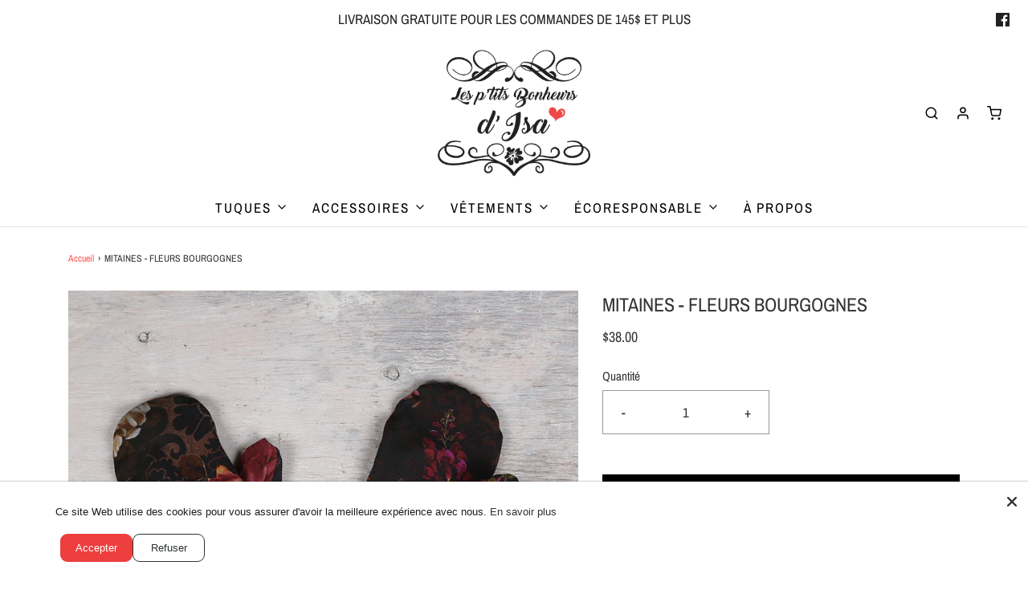

--- FILE ---
content_type: text/css
request_url: https://lespetitsbonheursdisa.com/cdn/shop/t/2/assets/custom.css?v=60929843993882887651600275607
body_size: -761
content:
/*# sourceMappingURL=/cdn/shop/t/2/assets/custom.css.map?v=60929843993882887651600275607 */
